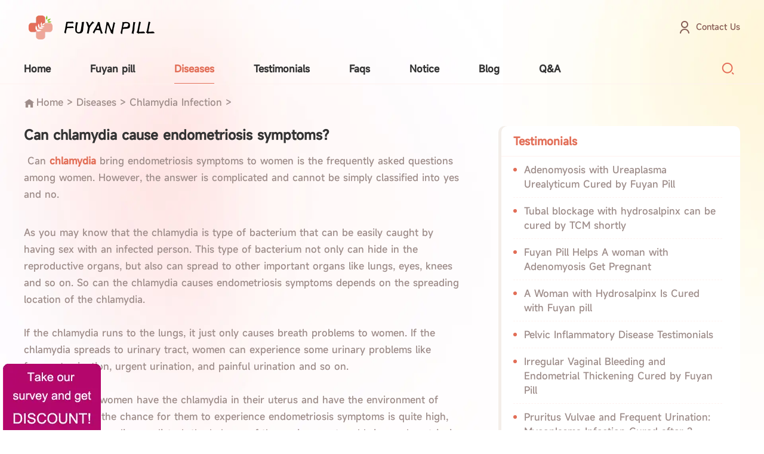

--- FILE ---
content_type: text/html
request_url: https://global.fuyanpills.com/DT/Chlamydia_Infection/2015/0130/681.html
body_size: 5955
content:
<!DOCTYPE html>
<html>
  <head>
    <meta charset="utf-8" />
    <meta name="viewport" content="width=device-width,minimum-scale=1.0,maximum-scale=1.0" />
    <!-- 预加载关键CSS -->
    <link rel="preload" href="/static/default/css/style.css" as="style" onload="this.onload=null;this.rel='stylesheet'">
    <noscript><link rel="stylesheet" href="/static/default/css/style.css"></noscript>
    <link rel="stylesheet" href="/static/default/css/animate.css" />
    <!-- 内联关键CSS防止布局偏移 -->
    <style>
      .desc { 
        font-size: 16px;
        color: #9e8d8a;
        line-height: 1.625;
        margin-top: 8px;
        min-height: 200px;
        contain: layout style;
        transform: translateZ(0);
        font-display: swap;
      }
      .desc p {
        margin: 0 0 8px 0;
        font-size: inherit;
        line-height: inherit;
        color: inherit;
        contain: layout;
      }
      .pagenav {
        min-height: 120px;
        contain: layout;
      }
      /* 优化LCP元素 */
      h1.title {
        font-display: swap;
        contain: layout;
      }
    </style>
    <title>Can chlamydia cause endometriosis symptoms? - Fuyan Pill</title>
    <meta content="cause of endometriosis, chlamydia" name="keywords" />
    <meta content="As you may know that the chlamydia is type of bacterium that can be easily caught by having sex with an infected person. This type of bacterium not only can hide in the reproductive organs, but also can spread to other important organs." name="description" />
  </head>
  <!-- 这是jquery库，也可以下载其他jq的版本js -->
  <script src="/static/assets/global/plugins/jquery.min.js" type="text/javascript"></script>
  <script src="/static/assets/js/cms.js" type="text/javascript"></script>

  <body>
    <!-- Google Tag Manager (noscript) -->
<noscript><iframe src="https://www.googletagmanager.com/ns.html?id=GTM-PBHDDCW"
	height="0" width="0" style="display:none;visibility:hidden"></iframe></noscript>
<!-- End Google Tag Manager (noscript) -->
<div class="head">
<!-- Google tag (gtag.js) -->
<script async src="https://www.googletagmanager.com/gtag/js?id=G-BY3TPJGYJ2"></script>
<script>
  window.dataLayer = window.dataLayer || [];
  function gtag(){dataLayer.push(arguments);}
  gtag('js', new Date());

  gtag('config', 'G-BY3TPJGYJ2');
</script>
	<div class="hd-t">
		<div class="auto wrap">
			<a href="https://global.fuyanpills.com/" class="hd-logo">
				<img src="/static/default/images/logo.webp" class="img" alt="" style="aspect-ratio: 7/2; width: 100%; height: auto;" width="245px" height="70px">
			</a>
			<div>
				<a href="/notice/2010/1119/10.html" class="hd-lx">Contact Us</a>
				<div class="hd-drop contact">
					<span class="mask"></span>
					<div class="box">
						<a href="mailto:wuhandrlee@hotmail.com" title="wuhandrlee@hotmail.com"><span class="wz">wuhandrlee@hotmail.com</span></a>
						<a aria-label="Chat on WhatsApp" href="https://wa.me/18171306318"><img alt="Chat on WhatsApp" src="/static/default/images/WhatsAppButtonWhiteSmall.webp" />
						</a>
					</div>
				</div>
			</div>
		</div>
	</div>
	<div class="hd-b">
		<div class="auto wrap">
			<div class="hd-nav">
				<ul>
					<li class="" >
						<a href="https://global.fuyanpills.com/">Home</a>
					</li>
										<li  class="">
						<a href="/Fuyan_pill" title="Fuyan pill">Fuyan pill</a>
											</li>
										<li  class="cur">
						<a href="/DT" title="Diseases">Diseases</a>
												<span class="arrow"></span>
						<div class="drop">
																					<a href="/DT/Tubal_Conditions" title="Tubal Conditions" class="lk">Tubal Conditions</a>
														<a href="/DT/Chlamydia_Infection" title="Chlamydia Infection" class="lk">Chlamydia Infection</a>
														<a href="/DT/Cervicitis" title="Cervicitis/BV" class="lk">Cervicitis/BV</a>
														<a href="/DT/Endometriosis" title="Endometriosis" class="lk">Endometriosis</a>
														<a href="/DT/Adenomyosis" title="Adenomyosis" class="lk">Adenomyosis</a>
														<a href="/DT/PID" title="Pelvic Inflammatory Disease" class="lk">Pelvic Inflammatory Disease</a>
													</div>
											</li>
										<li  class="">
						<a href="/Testimonials" title="Testimonials">Testimonials</a>
											</li>
										<li  class="">
						<a href="/Faqs" title="Faqs">Faqs</a>
											</li>
										<li  class="">
						<a href="/notice" title="Notice">Notice</a>
											</li>
										<li  class="">
						<a href="/BG" title="Blog">Blog</a>
												<span class="arrow"></span>
						<div class="drop">
														<a href="/News" class="lk">News</a>
																					<a href="/BG/Reviews" title="Reviews" class="lk">Reviews</a>
														<a href="/BG/Diagnose_Treatment_Guide" title="Diagnose & Treatment Guide" class="lk">Diagnose & Treatment Guide</a>
													</div>
											</li>
										<li class="" >
						<a href="/ask">Q&A</a>
					</li>
				</ul>
			</div>
			<div class="hd-search">
				<a href="###" class="icon searchBtn"></a>
				<div class="hd-drop">
					<span class="mask"></span>
					<div class="box">
						<form action="/index.php" class="form auto">
							<input type="hidden" name="s" value="article" />
            				<input type="hidden" name="c" value="search" />
							<input name="keyword" type="text" class="ipt ipt-txt" placeholder="please enter...">
							<input class="btn this submit" type="submit" value="Search">
						</form>
					</div>
				</div>
			</div>
		</div>
	</div>
	<span class="sj-menu"></span>
</div>    <div class="crumb auto"><a href="https://global.fuyanpills.com/">Home</a> > <a href="/DT">Diseases</a> > <a href="/DT/Chlamydia_Infection">Chlamydia Infection</a> > </div>
    <div class="main">
      <div class="auto">
        <div class="faqs-sec">
          <div class="faqs-l">
            <div class="faqs-det">
              <h1 class="title">Can chlamydia cause endometriosis symptoms?</h1>
              <div class="desc"><p>&nbsp;Can <strong><a href="/DT/Chlamydia_Infection/" target="_blank">chlamydia</a></strong> bring endometriosis symptoms to women is the frequently asked questions among women. However, the answer is complicated and cannot be simply classified into yes and no.&nbsp;</p>
<div>&nbsp;</div>
<div>As you may know that the chlamydia is type of bacterium that can be easily caught by having sex with an infected person. This type of bacterium not only can hide in the reproductive organs, but also can spread to other important organs like lungs, eyes, knees and so on. So can the chlamydia causes endometriosis symptoms depends on the spreading location of the chlamydia.</div>
<div>&nbsp;</div>
<div>If the chlamydia runs to the lungs, it just only causes breath problems to women. If the chlamydia spreads to urinary tract, women can experience some urinary problems like frequent urination, urgent urination, and painful urination and so on.&nbsp;</div>
<div>&nbsp;</div>
<div>However, when women have the chlamydia in their uterus and have the environment of uterus affected, the chance for them to experience endometriosis symptoms is quite high, because the chlamydia can disturb the balance of the environment and bring endometriosis to women. Therefore, the chlamydia can bring the <strong><a href="/DT/Endometriosis/2013/1113/541.html" target="_blank">endometriosis symptoms</a></strong> to women. Therefore, the endometriosis can be treated as a complication of chlamydia.&nbsp;</div>
<div>&nbsp;</div>
<div>Since the complications of the chlamydia is so dreadful. How to avoid these complications? Antibiotics and herbal medicine are excellent options. Antibiotics have strong ability of eliminating bacteria and toxic materials. However, because of the drug resistance, it is more suitable for acute chlamydia. As for the herbal medicine, it is more suitable for chronic type, because herbal medicine has no drug resistance and the effect won&rsquo;t be affected by long-term treating.&nbsp;</div>
<div>&nbsp;</div>
<div>Due to the features of antibiotics, it is improper to recommend you some antibiotics, because the best way is changing the antibiotic and the dosage based on the effect you&rsquo;ve got, as for the herbal medicine, <strong><a href="/Fuyan_pill/" target="_blank">Fuyan pill</a></strong> is a good choice. The cure rate of this herbal medicine on chlamydia is very high. What&rsquo;s more, chlamydia complications like endometriosis can also be eliminated by this herbal medicine.&nbsp;</div></div>
            </div>
            <div class="pagenav" >
                            <a href="/DT/Chlamydia_Infection/2014/0925/662.html" title="Differentiate mycoplasma hominis from ureaplasma urealyticum" class="lk prev" style="max-width: 50%; min-height: 120px;">
                <h6 class="title">Differentiate mycoplasma hominis from ureaplasma urealyticum</h6>
                <span class="wz">previous page</span>
              </a>
                            <a href="/DT/Chlamydia_Infection/2015/0518/718.html" title="What's the best prevention method for chlamydia?" class="lk next" style="max-width: 50%; min-height: 120px;">
                <h6 class="title">What's the best prevention method for chlamydia?</h6>
                <span class="wz">next page</span>
              </a>
                          </div>

            <div class="faq-xqu">
              <div class="pub-tt">
                <div class="bt">
                  <span class="icon"
                    style="background: url(/static/default/images/idx_02.webp) no-repeat center / cover; width: 40px; height: 40px;"></span>
                  You may also be interested in
                </div>
              </div>
              <ul class="list">
                                <li>
                  <a href="/DT/PID/2025/0918/1814.html" title="Daily Care Tips for Pelvic Inflammatory Disease Caused by Ureaplasma Urealyticum" class="title clamp">Daily Care Tips for Pelvic Inflammatory Disease Caused by Ureaplasma Urealyticum</a>
                </li>
                                <li>
                  <a href="/DT/Endometriosis/2024/1207/1789.html" title="Can Miscarriage Cause Endometriosis?" class="title clamp">Can Miscarriage Cause Endometriosis?</a>
                </li>
                                <li>
                  <a href="/DT/Endometriosis/2024/1203/1787.html" title="Why Does Endometriosis Cause Hip Pain?" class="title clamp">Why Does Endometriosis Cause Hip Pain?</a>
                </li>
                                <li>
                  <a href="/DT/Endometriosis/2013/0131/401.html" title="More And More Women Are Suffering Endometriosis" class="title clamp">More And More Women Are Suffering Endometriosis</a>
                </li>
                                <li>
                  <a href="/DT/Adenomyosis/2024/0705/1752.html" title="Does Adenomyosis Cause Frequent and Urgent Urination?" class="title clamp">Does Adenomyosis Cause Frequent and Urgent Urination?</a>
                </li>
                              </ul>
            </div>
            <div id="dr_module_comment_681"></div><script type="text/javascript"> function dr_ajax_module_comment_681(type, page) { var index = layer.load(2, { time: 10000 });$.ajax({type: "GET", url: "/index.php?s=article&c=comment&m=index&id=681&&type="+type+"&page="+page+"&"+Math.random(), dataType:"jsonp", success: function (data) { layer.close(index); if (data.code) { $("#dr_module_comment_681").html(data.msg); } else { dr_tips(0, data.msg); } }, error: function(HttpRequest, ajaxOptions, thrownError) { layer.closeAll(); var msg = HttpRequest.responseText;  alert("评论调用函数返回错误："+msg);  } }); } dr_ajax_module_comment_681(0, 1); </script>          </div>
          <div class="faqs-r">
            <div class="faq-side">
              <div class="smxw">
                <h6 class="smtit">Testimonials</h6>
                <ul class="list">
                                    <li><a href="/Testimonials/2010/1202/24.html" title="Adenomyosis with Ureaplasma Urealyticum Cured by Fuyan Pill" class="title clamp">Adenomyosis with Ureaplasma Urealyticum Cured by Fuyan Pill</a></li>
                                    <li><a href="/Testimonials/FTB/2014/0607/595.html" title="Tubal blockage with hydrosalpinx can be cured by TCM shortly" class="title clamp">Tubal blockage with hydrosalpinx can be cured by TCM shortly</a></li>
                                    <li><a href="/Testimonials/Adenomyosis/2022/0614/1485.html" title="Fuyan Pill Helps A woman with Adenomyosis Get Pregnant" class="title clamp">Fuyan Pill Helps A woman with Adenomyosis Get Pregnant</a></li>
                                    <li><a href="/Testimonials/2016/1224/874.html" title="A Woman with Hydrosalpinx Is Cured with Fuyan pill" class="title clamp">A Woman with Hydrosalpinx Is Cured with Fuyan pill</a></li>
                                    <li><a href="/Testimonials/2010/1202/27.html" title="Pelvic Inflammatory Disease Testimonials" class="title clamp">Pelvic Inflammatory Disease Testimonials</a></li>
                                    <li><a href="/Testimonials/EndometrialHyperplasia/2019/0513/1007.html" title="Irregular Vaginal Bleeding and Endometrial Thickening Cured by Fuyan Pill" class="title clamp">Irregular Vaginal Bleeding and Endometrial Thickening Cured by Fuyan Pill</a></li>
                                    <li><a href="/Testimonials/Mycoplasma/2019/0511/1005.html" title="Pruritus Vulvae and Frequent Urination: Mycoplasma Infection Cured after 2 Courses" class="title clamp">Pruritus Vulvae and Frequent Urination: Mycoplasma Infection Cured after 2 Courses</a></li>
                                  </ul>
              </div>
              <a href="/Fuyan_pill" class="adpic">
                <img src="/static/default/images/faq_09.webp" width="333px" height="174px" style="aspect-ratio: 111/58; width: 400px; height: 209px;" class="img img_full" alt="" />
              </a>
            </div>
          </div>
        </div>

        <div class="di-sec">
          <div class="detail" style="background: url(/static/default/images/blog_07.webp) no-repeat center; background-size: cover">
            <div class="info">
              <h5 class="title">Free Medical Advices & Ordering Consulant</h5>
              <p class="fz"><a href="mailto:wuhandrli@gmail.com">wuhandrli@gmail.com</a></p>
              <p class="fz"><a href="mailto:wuhandrlee@hotmail.com">wuhandrlee@hotmail.com</a></p>
                            <a href="/notice/2010/1119/10.html" title="Contact Us" class="btn this button">IMMEDIATELY CONSULT</a>
                          </div>
          </div>
        </div>
      </div>
    </div>
    <!--Start of Tawk.to Script-->
<script type="text/javascript">
var Tawk_API=Tawk_API||{}, Tawk_LoadStart=new Date();
(function(){
var s1=document.createElement("script"),s0=document.getElementsByTagName("script")[0];
s1.async=true;
s1.src='https://embed.tawk.to/654462d4f2439e1631eb3307/1he9i44kc';
s1.charset='UTF-8';
s1.setAttribute('crossorigin','*');
s0.parentNode.insertBefore(s1,s0);
})();
</script>
<!--End of Tawk.to Script-->
<!--<div class="resolve"><a href=" https://global.fuyanpills.com/notice/2012/0301/162.html"><img src="/static/default/images/take.png"></a></div>-->
<div class="survey"><a href="https://www.diureticspill.com/limesurvey/index.php?r=survey/index&amp;sid=732335&amp;lang=en" target="_blank">
	<!-- <img src="/static/default/images/survey.webp"> -->
	<div style="background: url(/static/default/images/survey.webp) no-repeat center/cover; width: 164px;height: 117px;  aspect-ratio: 164/117;"></div>
</a></div>
<div class="foot">
	<div class="auto">
		<div class="ft-t">
			<div class="info">
				<img src="/static/default/images/ft_01.webp" class="smlogo" alt="" width="245px" height="65px" style="aspect-ratio: 245/65;" />
				<p class="email"><a href="mailto:wuhandrli@gmail.com">wuhandrli@gmail.com</a></p>
				<p class="fz">What can I do for you?</p>
				<form action="/index.php?s=wenda" class="search">
					<input type="hidden" name="s" value="wenda">
					<input type="hidden" name="c" value="post">
					<input type="hidden" name="catid" value="1">
					<input type="text" name="title" class="ipt ipt-txt" placeholder="Input problem">
					<input class="btn this submit" type="submit" value="SURE">
				</form>
			</div>
			<div class="menus">
				<div class="col">
					<h6 class="tit">Fuyan pill</h6>
					<div class="lks">
												<a href="/notice/2011/1123/87.html" class="lk">Who We Are</a>
																		<a href="/notice/2012/0301/162.html" class="lk">Order Fuyan Pill Online</a>
																		<a href="/notice/2010/1119/12.html" class="lk">How to purchase Fuyan Pill</a>
											</div>
				</div>
				<div class="col">
					<h6 class="tit">Diseases</h6>
					<div class="lks">
						 
						<a href="/DT/Tubal_Conditions" class="lk">Tubal Conditions</a>
						 
						<a href="/DT/Chlamydia_Infection" class="lk">Chlamydia Infection</a>
						 
						<a href="/DT/Cervicitis" class="lk">Cervicitis/BV</a>
						 
						<a href="/DT/Endometriosis" class="lk">Endometriosis</a>
						 
						<a href="/DT/Adenomyosis" class="lk">Adenomyosis</a>
						 
						<a href="/DT/PID" class="lk">Pelvic Inflammatory Disease</a>
											</div>
				</div>
				<div class="col">
					<h6 class="tit">Testimonials</h6>
					<div class="lks">
						 
						<a href="/Testimonials/PID" class="lk">Pelvic Inflammatory Disease</a>
						 
						<a href="/Testimonials/FTB" class="lk">Fallopian Tubes Blockage</a>
						 
						<a href="/Testimonials/hydrosalpinx" class="lk">Hydrosalpinx</a>
						 
						<a href="/Testimonials/infertility" class="lk">Infertility</a>
						 
						<a href="/Testimonials/endometriosis" class="lk">Endometriosis</a>
						 
						<a href="/Testimonials/Adenomyosis" class="lk">Adenomyosis</a>
						 
						<a href="/Testimonials/Cervicitis" class="lk">Cervicitis</a>
						 
						<a href="/Testimonials/CE" class="lk">Cervical Erosion</a>
						 
						<a href="/Testimonials/Bacterial Vaginosis" class="lk">Bacterial Vaginosis</a>
						 
						<a href="/Testimonials/YeastInfection" class="lk">Yeast Infection</a>
						 
						<a href="/Testimonials/Chlamydia" class="lk">Chlamydia</a>
						 
						<a href="/Testimonials/Ureaplasma" class="lk">Ureaplasma</a>
						 
						<a href="/Testimonials/Mycoplasma" class="lk">Mycoplasma</a>
						 
						<a href="/Testimonials/UterineFibroids" class="lk">Uterine Fibroids</a>
						 
						<a href="/Testimonials/EndometrialHyperplasia" class="lk">Endometrial Hyperplasia</a>
											</div>
				</div>
				<div class="col">
					<h6 class="tit">About us</h6>
					<div class="lks">
						<a href="/Faqs" class="lk">FAQs</a>
						<a href="/BG" class="lk">Blog</a>
						<a href="/ask" class="lk">Q&A</a>
					</div>
				</div>
			</div>
		</div>
		<div class="ft-b">
			<p>(Add):Shop 1-3, Nan Hu Xin Cheng, Wenchang Road, Hongshan District, Wuhan, Hubei Province, </p>
			<p>ChinaCopyright@2010-2017 Copyright @ Drleetcmclinic.com All Rights Reserved</p>
			<p>Special Note .reproduced or guoted articles related to copyright issues come forward and contact us</p>
		</div>
	</div>
</div>    <script src="/static/default/js/wow.js"></script>
    <script src="/static/default/js/common.js"></script>
    
  </body>
  
    <!-- 系统关键js(放在head标签内，用到了系统函数时必须引用) -->
    <script type="text/javascript">var is_mobile_cms = '';</script>
    <script src="/api/language/zh-cn/lang.js" type="text/javascript"></script>
    
    <!-- 系统关键js结束 -->
    <!-- Google Tag Manager -->
    <script>(function (w, d, s, l, i) {
        w[l] = w[l] || []; w[l].push({
          'gtm.start':
            new Date().getTime(), event: 'gtm.js'
        }); var f = d.getElementsByTagName(s)[0],
          j = d.createElement(s), dl = l != 'dataLayer' ? '&l=' + l : ''; j.async = true; j.src =
            'https://www.googletagmanager.com/gtm.js?id=' + i + dl; f.parentNode.insertBefore(j, f);
      })(window, document, 'script', 'dataLayer', 'GTM-PBHDDCW');</script>
    <!-- End Google Tag Manager -->
</html>


--- FILE ---
content_type: application/javascript
request_url: https://global.fuyanpills.com/static/assets/js/cms.js
body_size: 15701
content:
"undefined" == typeof jQuery && console.log("没有引用jquery库");
var cms_post_addfunc = new Array();
function dr_lang(e) {
  return "undefined" != typeof lang && void 0 !== lang[e] && lang[e] ? lang[e] : e;
}
function dr_strtotime(e) {
  -1 == e.indexOf(" ") && (e += " 00:00:00");
  var a = e.replace(/:/g, "-"),
    t = (a = a.replace(/ /g, "-")).split("-"),
    r = new Date(Date.UTC(t[0], t[1] - 1, t[2], t[3] - 8, t[4], t[5]));
  return parseInt(r.getTime() / 1e3);
}
function dr_get_web_dir() {
  return "undefined" != typeof web_dir && web_dir ? web_dir : "/";
}
function dr_isEllipsis(e) {
  var a,
    t,
    r = e.cloneNode();
  return (r.style.width = e.offsetWidth + "px"), (r.style.height = e.offsetHeight + "px"), (r.style.overflow = "auto"), (r.style.position = "absolute"), (r.style.zIndex = -1), (r.style.opacity = 0), (r.style.whiteSpace = "nowrap"), (r.innerHTML = e.innerHTML), (a = e.parentNode).appendChild(r), (t = r.scrollWidth > r.offsetWidth), a.removeChild(r), t;
}
function dr_is_mobile() {
  var e = navigator.userAgent,
    a = /(?:Windows Phone)/.test(e),
    t = /(?:SymbianOS)/.test(e) || a,
    r = /(?:Android)/.test(e),
    i = /(?:Firefox)/.test(e),
    o = (/(?:Chrome|CriOS)/.test(e), /(?:iPad|PlayBook)/.test(e) || (r && !/(?:Mobile)/.test(e)) || (i && /(?:Tablet)/.test(e)));
  return !(!(/(?:iPhone)/.test(e) && !o) && !r && !t);
}
function dr_ftable_mydelete(e) {
  var a = $(e);
  a.parent().find(".form-control-file").val("0"), a.parent().find(".form-control-link").val("0"), a.parent().find(".form-control-preview").val(""), a.parent().find(".ftable-show").hide(), a.parent().find(".ftable-delete").hide();
}
function dr_ftable_myfileinput(e, a) {
  var t = $(e);
  layer.open({
    type: 2,
    title: '<i class="fa fa-folder-open"></i>',
    fix: !0,
    scrollbar: !1,
    shadeClose: !0,
    shade: 0,
    area: ["50%", "50%"],
    btn: [dr_lang("确定")],
    yes: function (e, r) {
      var i = layer.getChildFrame("body", e),
        o = layer.load(2, { time: 1e7 });
      return (
        $.ajax({
          type: "POST",
          dataType: "json",
          url: a,
          data: $(i).find("#myform").serialize(),
          success: function (a) {
            if ((layer.close(o), a.token)) {
              var r = a.token;
              $(i)
                .find("#myform input[name='" + r.name + "']")
                .val(r.value);
            }
            if (1 == a.code) {
              layer.close(e);
              var n = a.data.result[0];
              t.parent().find(".form-control2").val(n.id), t.parent().find(".form-control-link").val(n.url), t.parent().find(".form-control-preview").val(n.url), t.parent().find(".ftable-show").show(), t.parent().find(".ftable-delete").show(), dr_tips(1, a.msg);
            } else dr_tips(0, a.msg);
            return !1;
          },
        }),
        !1
      );
    },
    success: function (e, a) {
      dr_iframe_error(layer, a, 1);
    },
    content: a + "&is_iframe=1",
  });
}
function dr_ftable_myshow(e) {
  var a = $(e),
    t = a.parent().find(".form-control-link").val(),
    r = a.parent().find(".form-control-preview").val(),
    i = "400px";
  1 == is_mobile_cms && (i = "80%");
  var o = "";
  "undefined" != typeof is_cms_dev && is_cms_dev && (o = '<p style="text-align: center"><a href="' + r + '" target="_blank">' + r + "</a></p>"), top.layer.alert(o + '<p style="text-align: center"><a href="' + t + '" target="_blank"><img style="max-width:100%" src="' + r + "?" + Date.parse(new Date()) + '"></a></p>', { shade: 0, shadeClose: !0, title: "", area: [i, i], btn: [] });
}
function dr_ftable_textareainput(e) {
  var a = $("#" + e).val(),
    t = "50%",
    r = "50%";
  1 == is_mobile_cms && (t = r = "90%"),
    layer.open({
      type: 1,
      title: '<i class="fa fa-edit"></i>',
      fix: !0,
      scrollbar: !1,
      shadeClose: !0,
      shade: 0,
      area: [t, r],
      btn: [dr_lang("确定")],
      yes: function (a, t) {
        $("#" + e).val($("#form-" + e).val()), layer.close(a);
      },
      content: '<div style="padding:10px;height:100%;"><textarea style="height:100%;" id="form-' + e + '" class="form-control">' + a + "</textarea></div>",
    });
}
function dr_preview_video(e) {
  var a = "450px",
    t = 'width="350" height="280"';
  if (1 == is_mobile_cms) {
    a = "90%";
    t = 'width="90%" height="200"';
  }
  var r = "";
  "undefined" != typeof is_cms_dev && is_cms_dev && (r = '<p style="text-align: center"><a href="' + e + '" target="_blank">' + e + "</a></p>"), layer.alert(r + '<p style="text-align: center"> <video class="video-js vjs-default-skin" controls="" preload="auto" ' + t + '><source src="' + e + '" type="video/mp4"/></video>\n</p>', { shade: 0, shadeClose: !0, title: "", area: [a, a], btn: [] });
}
function dr_preview_image(e) {
  var a = "400px";
  1 == is_mobile_cms && (a = "80%");
  var t = "";
  "undefined" != typeof is_cms_dev && is_cms_dev && (t = '<p style="text-align: center"><a href="' + e + '" target="_blank">' + e + "</a></p>"), top.layer.alert(t + '<p style="text-align: center"><a href="' + e + '" target="_blank"><img style="max-width:100%" src="' + e + "?" + Date.parse(new Date()) + '"></a></p>', { shade: 0, shadeClose: !0, title: "", area: [a, a], btn: [] });
}
function dr_preview_url(e) {
  var a = "400px";
  1 == is_mobile_cms && (a = "90%"), layer.alert('<div style="text-align: center;"><a href="' + e + '" target="_blank">' + e + "</a></div>", { shade: 0, title: "", area: [a, a], btn: [] });
}
function dr_layer_tips(e, a) {
  layer.msg(e);
}
function dr_show_info(e, a) {
  a || (a = 50), 1 == is_mobile_cms ? (a = height = "90") : (height = "50"), layer.open({ type: 1, shade: 0, fix: !0, shadeClose: !0, title: dr_lang("查看"), area: [a + "%", height + "%"], content: '<div style="padding:20px;overflow-y:scroll">' + e + "</div>" });
}
function dr_tips(e, a, t) {
  t && "undefined" != t ? (t *= 1e3) : (t = 3e3);
  var r = 0;
  if ((t < 0 ? (r = 1) : 0 == e && a.length > 15 && (r = 1), r)) 0 == e ? layer.alert(a, { shade: 0, title: "", icon: 2 ,btn:['confrim']}) : layer.alert(a, { shade: 0, title: "", icon: 1,btn:['confrim'] });
  else {
    var i = '<i class="fa fa-info-circle"></i>';
    e >= 1 ? (i = '<i class="fa fa-check-circle"></i>') : 0 == e && (i = '<i class="fa fa-times-circle"></i>'), layer.msg(i + "&nbsp;&nbsp;" + a, { time: t });
  }
}
function dr_cmf_tips(e, a, t) {
  dr_tips(e, a, t);
}
function dr_iframe(type, url, width, height, rt) {
  var title = "";
  (title = "add" == type ? '<i class="fa fa-plus"></i> ' + dr_lang("添加") : "edit" == type ? '<i class="fa fa-edit"></i> ' + dr_lang("修改") : "send" == type ? '<i class="fa fa-send"></i> ' + dr_lang("推送") : "save" == type ? '<i class="fa fa-save"></i> ' + dr_lang("保存") : type),
    width || (width = "500px"),
    height || (height = "70%"),
    1 == is_mobile_cms && ((width = "95%"), (height = "90%")),
    layer.open({
      type: 2,
      title: title,
      fix: !0,
      scrollbar: !1,
      maxmin: !0,
      resize: !0,
      shadeClose: !0,
      shade: 0,
      area: [width, height],
      btn: [dr_lang("确定"), dr_lang("取消")],
      yes: function (index, layero) {
        var body = layer.getChildFrame("body", index);
        $(body).find(".form-group").removeClass("has-error");
        var loading = layer.load(2, { shade: [0.3, "#fff"], time: 1e8 });
        return (
          $.ajax({
            type: "POST",
            dataType: "json",
            url: url,
            data: $(body).find("#myform").serialize(),
            success: function (json) {
              if ((layer.close(loading), json.token)) {
                var token = json.token;
                $(body)
                  .find("#myform input[name='" + token.name + "']")
                  .val(token.value);
              }
              if (json.code) {
                if ((layer.close(index), json.data.jscode)) return void eval(json.data.jscode);
                json.data.tourl ? setTimeout("window.location.href = '" + json.data.tourl + "'", 2e3) : "nogo" == rt || setTimeout("window.location.reload(true)", 2e3), json.data.htmlfile && $.ajax({ type: "GET", url: json.data.htmlfile, dataType: "jsonp", success: function (e) {}, error: function () {} }), json.data.htmllist && $.ajax({ type: "GET", url: json.data.htmllist, dataType: "jsonp", success: function (e) {}, error: function () {} }), dr_cmf_tips(1, json.msg);
              } else
                $(body)
                  .find("#dr_row_" + json.data.field)
                  .addClass("has-error"),
                  dr_cmf_tips(0, json.msg, json.data.time);
              return !1;
            },
            error: function (e, a, t) {
              dr_ajax_alert_error(e, this, t);
            },
          }),
          !1
        );
      },
      success: function (e, a) {
        dr_iframe_error(layer, a, 0);
      },
      content: url + "&is_iframe=1",
    });
}
function dr_iframe_show(e, a, t, r, i) {
  var o = "";
  (o = "show" == e ? '<i class="fa fa-search"></i> ' + dr_lang("查看") : "edit" == e ? '<i class="fa fa-edit"></i> ' + dr_lang("修改") : "code" == e ? '<i class="fa fa-code"></i> ' + dr_lang("代码") : "cart" == e ? '<i class="fa fa-shopping-cart"></i> ' + dr_lang("交易记录") : e),
    t || (t = "60%"),
    r || (r = "70%"),
    1 == is_mobile_cms && ((t = "95%"), (r = "90%")),
    layer.open({
      type: 2,
      title: o,
      fix: !0,
      maxmin: !0,
      scrollbar: !1,
      shadeClose: !0,
      shade: 0,
      area: [t, r],
      success: function (e, a) {
        dr_iframe_error(layer, a, 0);
      },
      end: function () {
        "load" == i && window.location.reload(!0);
      },
      content: a + "&is_iframe=1",
    });
}
function dr_insert_emoji(e) {
  1 == is_mobile_cms ? ((width = "95%"), (height = "90%")) : (width = height = "70%"), layer.open({ type: 2, title: '<i class="fa fa-smile-o"></i> Emoji', fix: !0, scrollbar: !1, shadeClose: !0, shade: 0, area: [width, height], content: dr_get_web_dir() + "index.php?s=api&c=emoji&name=" + e });
}
function dr_ajax_confirm_url(url, msg, tourl) {
  layer.confirm(msg, { icon: 3, shade: 0, title: dr_lang("提示"), btn: [dr_lang("确定"), dr_lang("取消")] }, function (index) {
    layer.close(index);
    var loading = layer.load(2, { shade: [0.3, "#fff"], time: 1e8 });
    $.ajax({
      type: "GET",
      dataType: "json",
      url: url,
      success: function (json) {
        if ((layer.close(loading), json.code)) {
          if (json.data.jscode) return void eval(json.data.jscode);
          json.data.url ? setTimeout("window.location.href = '" + json.data.url + "'", 2e3) : tourl && setTimeout("window.location.href = '" + tourl + "'", 2e3);
        }
        dr_cmf_tips(json.code, json.msg);
      },
      error: function (e, a, t) {
        dr_ajax_alert_error(e, this, t);
      },
    });
  });
}
function dr_ajax_url(e) {
  var a = layer.load(2, { shade: [0.3, "#fff"], time: 1e8 });
  $.ajax({
    type: "GET",
    url: e,
    dataType: "json",
    success: function (e) {
      layer.close(a), 0 == e.code && ($(".fc-code img").click(), e.data.field && ($("#dr_row_" + e.data.field).addClass("has-error"), $("#dr_" + e.data.field).focus())), dr_cmf_tips(e.code, e.msg, e.data.time), e.data.url && setTimeout("window.location.href = '" + e.data.url + "'", 2e3);
    },
    error: function (e, a, t) {
      dr_ajax_alert_error(e, this, t);
    },
  });
}
function dr_ajaxp_url(e) {
  var a = layer.load(2, { shade: [0.3, "#fff"], time: 1e8 });
  $.ajax({
    type: "GET",
    url: e,
    dataType: "jsonp",
    success: function (e) {
      layer.close(a), dr_cmf_tips(e.code, e.msg, e.data.time), e.data.url && setTimeout("window.location.href = '" + e.data.url + "'", 2e3);
    },
    error: function (e, a, t) {
      dr_ajax_alert_error(e, this, t);
    },
  });
}
function dr_ajax_save(e, a, t) {
  var r = layer.load(2, { shade: [0.3, "#fff"], time: 5e3 });
  $.ajax({
    type: "GET",
    url: a + "&name=" + t + "&value=" + e,
    dataType: "json",
    success: function (e) {
      layer.close(r), dr_tips(e.code, e.msg, e.data.time);
    },
    error: function (e, a, t) {
      dr_ajax_admin_alert_error(e, a, t);
    },
  });
}
function dr_ajax_option(url, msg, remove) {
  layer.confirm(msg, { icon: 3, shade: 0, title: dr_lang("提示"), btn: [dr_lang("确定"), dr_lang("取消")] }, function (index) {
    layer.close(index);
    var loading = layer.load(2, { shade: [0.3, "#fff"], time: 1e8 });
    $.ajax({
      type: "POST",
      dataType: "json",
      url: url,
      data: $("#myform").serialize(),
      success: function (json) {
        if ((layer.close(loading), json.token)) {
          var token = json.token;
          $("#myform input[name='" + token.name + "']").val(token.value);
        }
        if (json.code) {
          if (remove) {
            var ids = json.data.ids;
            if (void 0 !== ids) {
              console.log(ids);
              for (var i = 0; i < ids.length; i++) $("#dr_row_" + ids[i]).remove();
            }
          }
          if ((json.data.htmlfile && $.ajax({ type: "GET", url: json.data.htmlfile, dataType: "jsonp", success: function (e) {}, error: function () {} }), json.data.jscode)) return void eval(json.data.jscode);
          json.data.url ? setTimeout("window.location.href = '" + json.data.url + "'", 2e3) : setTimeout("window.location.reload(true)", 3e3);
        }
        dr_cmf_tips(json.code, json.msg, json.data.time);
      },
      error: function (e, a, t) {
        dr_ajax_alert_error(e, this, t);
      },
    });
  });
}
function dr_ajax_option_url(e, a, t) {
  layer.confirm(a, { icon: 3, shade: 0, title: dr_lang("提示"), btn: [dr_lang("确定"), dr_lang("取消")] }, function (a) {
    layer.close(a);
    var r = layer.load(2, { shade: [0.3, "#fff"], time: 1e8 });
    $.ajax({
      type: "POST",
      dataType: "json",
      url: e,
      data: $("#myform").serialize(),
      success: function (e) {
        if ((layer.close(r), e.token)) {
          var a = e.token;
          $("#myform input[name='" + a.name + "']").val(a.value);
        }
        e.code && (e.data.url ? setTimeout("window.location.href = '" + e.data.url + "'", 2e3) : setTimeout("window.location.href = '" + t + "'", 2e3)), dr_cmf_tips(e.code, e.msg, e.data.time);
      },
      error: function (e, a, t) {
        dr_ajax_alert_error(e, this, t);
      },
    });
  });
}
function dr_ajax_submit(e, a, t, r) {
  var i = $("[id=" + a + "]").length;
  if (0 != i)
    if (i > 1) dr_cmf_tips(0, dr_lang("表单id属性已重复定义") + " (" + a + ")");
    else {
      var o = $("#" + a).find("[name=is_tips]");
      "required" == o.val() && o.val(""),
        1 ==
          $("#" + a)
            .find("[name=is_admin]")
            .val() &&
          $("#" + a)
            .find(".dr_required")
            .each(function () {
              $(this).val() || o.val("required");
            });
      var n = o.val();
      n
        ? ("required" == n && (n = dr_lang("有必填字段未填写，确认提交吗？")),
          layer.confirm(n, { icon: 3, shade: 0, title: dr_lang("提示"), btn: [dr_lang("确定"), dr_lang("取消")] }, function (i) {
            dr_post_submit(e, a, t, r);
          }))
        : dr_post_submit(e, a, t, r);
    }
  else dr_cmf_tips(0, dr_lang("表单id属性不存在") + " (" + a + ")");
}
function dr_post_addfunc(e) {
  cms_post_addfunc.push(e);
}
function dr_post_submit(e, a, t, r) {
  var i = e.split("/");
  if (("http:" != i[0] && "https:" != i[0]) || document.location.protocol == i[0]) {
    (e = e.replace(/&page=\d+&page/g, "&page")), $("#" + a + " .form-group").removeClass("has-error");
    for (var o = 0; o < cms_post_addfunc.length; o++) {
      var n = (0, cms_post_addfunc[o])();
      if (n) return void dr_cmf_tips(0, n);
    }
    var d = layer.load(2, { shade: [0.3, "#fff"], time: 1e8 });
    $.ajax({
      type: "POST",
      dataType: "json",
      url: e,
      data: $("#" + a).serialize(),
      success: function (i) {
        if ((layer.close(d), i.token)) {
          var o = i.token;
          $("#" + a + " input[name='" + o.name + "']").val(o.value);
        }
        if (i.code) {
          if ((dr_cmf_tips(1, i.msg, i.data.time), i.data.htmlfile && $.ajax({ type: "GET", url: i.data.htmlfile, dataType: "jsonp", success: function (e) {}, error: function () {} }), i.data.htmllist && $.ajax({ type: "GET", url: i.data.htmllist, dataType: "jsonp", success: function (e) {}, error: function () {} }), t)) {
            var n = e;
            "" != r && null != r && "undefined" != r ? (n = r) : i.data.url && (n = i.data.url), setTimeout("window.location.href = '" + n + "'", t);
          }
        } else
          i.data.button
            ? layer.alert(i.msg, { shade: 0, shade: 0, title: "", btn: [i.data.button.name], icon: 2 }, function () {
                window.open(i.data.button.url, "_blank").location;
              })
            : dr_cmf_tips(0, i.msg, i.data.time),
            $(".fc-code img").click(),
            i.data.field && ($("#dr_row_" + i.data.field).addClass("has-error"), $("#dr_" + i.data.field).focus());
      },
      error: function (e, a, t) {
        dr_ajax_alert_error(e, this, t);
      },
    });
  } else alert("当前提交的URL是" + i[0] + "模式，请使用" + document.location.protocol + "模式访问再提交");
}
function dr_loginout(e) {
  $.ajax({
    type: "GET",
    dataType: "json",
    url: dr_get_web_dir() + "index.php?s=api&c=api&m=loginout",
    success: function (a) {
      for (var t = a.data.sso, r = 0; r < t.length; r++) {
        fetchJsonp(t[r], { jsonpCallback: "callback", timeout: 3e3 })
          .then(function (e) {
            return e.json();
          })
          .then(function (e) {})
          .catch(function (e) {});
      }
      dr_cmf_tips(1, a.msg, a.data.time), e && "退出成功" != e ? setTimeout("window.location.href = '" + e + "'", 2e3) : setTimeout('window.location.href="' + a.data.url + '"', 2e3);
    },
    error: function (e, a, t) {
      dr_ajax_alert_error(e, this, t);
    },
  });
}
function dr_ajax_member(e, a, t) {
  var r = $("[id=" + a + "]").length;
  if (0 != r)
    if (r > 1) dr_cmf_tips(0, dr_lang("表单id属性已重复定义") + " (" + a + ")");
    else {
      var i = layer.load(2, { shade: [0.3, "#fff"], time: 1e8 });
      $("#" + a + " .form-group").removeClass("has-error"),
        $.ajax({
          type: "POST",
          dataType: "json",
          url: e,
          data: $("#" + a).serialize(),
          success: function (e) {
            if ((layer.close(i), e.token)) {
              var r = e.token;
              $("#" + a + " input[name='" + r.name + "']").val(r.value);
            }
            if (e.code) {
              for (var o = e.data.sso, n = 0; n < o.length; n++) {
                fetchJsonp(o[n], { jsonpCallback: "callback", timeout: 3e3 })
                  .then(function (e) {
                    return e.json();
                  })
                  .then(function (e) {})
                  .catch(function (e) {});
              }
              void 0 !== t && t && t.length > 2 ? (dr_cmf_tips(1, e.msg, e.data.time), setTimeout('window.location.href="' + t + '"', 3e3)) : e.data.url && (o.length > 2 ? (dr_cmf_tips(1, e.msg, e.data.time), setTimeout('window.location.href="' + e.data.url + '"', 3e3)) : (window.location.href = e.data.url));
            } else dr_cmf_tips(0, e.msg, e.data.time), $(".fc-code img").click(), e.data.field && ($("#dr_row_" + e.data.field).addClass("has-error"), $("#dr_" + e.data.field).focus());
          },
          error: function (e, a, t) {
            dr_ajax_alert_error(e, this, t);
          },
        });
    }
  else dr_cmf_tips(0, dr_lang("表单id属性不存在") + " (" + a + ")");
}
function d_topinyin(e, a, t) {
  var r = $("#dr_" + a).val();
  if ($("#dr_" + e).val()) return !1;
  $.get("/index.php?s=api&c=api&m=pinyin&name=" + r + "&rand=" + Math.random(), function (a) {
    $("#dr_" + e).val(a), t && $("#dr_letter").val(a.substr(0, 1));
  });
}
function dr_file_remove(e) {
  $(e).parents(".files_row").remove();
}
function dr_file_delete(e, a) {
  $.get(
    "/index.php?s=api&c=file&m=file_delete&id=" + a + "&rand=" + Math.random(),
    function (a) {
      top.dr_cmf_tips(a.code, a.msg), a.code && $(e).parents(".files_row").remove();
    },
    "json"
  );
}
function dr_file_edit(e) {
  $(e).parents(".files_row").find(".files_row_name").focus();
}
function dr_show_ip(e) {
  $.get(
    dr_get_web_dir() + "index.php?is_ajax=1&s=api&c=api&m=ip_address&value=" + $("#dr_" + e).val(),
    function (e) {
      layer.alert(e, { shade: 0, title: "", icon: 1 });
    },
    "text"
  );
}
function dr_diy_func(e) {
  dr_cmf_tips(1, "这是一个自定义函数");
}
function dr_module_favorite(e, a) {
  $.get(
    dr_get_web_dir() + "index.php?is_ajax=1&s=api&app=" + e + "&c=module&m=favorite&id=" + a,
    function (e) {
      dr_cmf_tips(e.code, e.msg), e.code && $("#module_favorite_" + a).html(e.data);
    },
    "json"
  );
}
function dr_module_digg(e, a, t) {
  $.get(
    dr_get_web_dir() + "index.php?is_ajax=1&s=api&app=" + e + "&c=module&m=digg&id=" + a + "&value=" + t,
    function (e) {
      dr_cmf_tips(e.code, e.msg), e.code && $("#module_digg_" + a + "_" + t).html(e.data);
    },
    "json"
  );
}
function dr_select_paytype(e) {
  $("#dr_payselect").val(e);
}
function dr_show_protocol() {
  layer.open({ type: 2, title: dr_lang("用户注册协议"), shadeClose: !0, area: ["70%", "70%"], content: dr_get_web_dir() + "index.php?s=member&c=api&m=protocol" });
}
function d_tips(e, a, t) {
  var r = $("#dr_" + e + "_tips");
  r.html() || r.html(""), a ? t && dr_cmf_tips(1, t) : ($("#dr_" + e).focus(), t && dr_cmf_tips(0, t));
}
function check_title(e) {
  var a = $("#dr_id").val(),
    t = $("#dr_title").val(),
    r = $("#dr_module").val();
  $.get(dr_get_web_dir() + "index.php?s=api&c=api&m=checktitle&title=" + t + "&module=" + r + "&id=" + a + "&is_ajax=1", function (e) {
    e && dr_cmf_tips(0, e);
  });
}
function get_keywords(e) {
  var a = $("#dr_title").val(),
    t = $("#dr_module").val();
  if ($("#dr_" + e).val()) return !1;
  $.get(dr_get_web_dir() + "index.php?s=api&c=api&m=getkeywords&title=" + a + "&module=" + t + "&is_ajax=1", function (a) {
    $("#dr_" + e).val(a), $("#dr_" + e).tagsinput("add", a);
  });
}
function d_required(e) {
  return "" == $("#dr_" + e).val() ? (d_tips(e, !1), !0) : (d_tips(e, !0), !1);
}
function d_isemail(e) {
  var a = $("#dr_" + e).val();
  return /^[-_A-Za-z0-9]+@([_A-Za-z0-9]+\.)+[A-Za-z0-9]{2,3}$/.test(a) ? (d_tips(e, !0), !1) : (d_tips(e, !1), !0);
}
function d_isurl(e) {
  var a = $("#dr_" + e).val();
  return 1 == new RegExp(/http(s)?:\/\/([\w-]+\.)+[\w-]+(\/[\w- .\/?%&=]*)?/).test(a) ? (d_tips(e, !0), !1) : (d_tips(e, !1), !0);
}
function d_isdomain(e) {
  return $("#dr_" + e)
    .val()
    .indexOf("/") > 0
    ? (d_tips(e, !1), !0)
    : (d_tips(e, !0), !1);
}
function dr_iframe_error(e, a, t = 0) {
  var r = e.getChildFrame("body", a),
    i = $(r).html();
  if ((i = i.replace(/<.*?>/g, "")).indexOf('"code":0') > 0 && i.length < 150) {
    var o = JSON.parse(i);
    e.close(a), dr_cmf_tips(0, o.msg);
  }
  if (1 == t && i.indexOf('"code":1') > 0 && i.length < 150) {
    o = JSON.parse(i);
    e.close(a), dr_tips(1, o.msg);
  }
}
function dr_ajax_alert_error(e, a, t) {
  if ((layer.closeAll("loading"), "undefined" != typeof is_admin && is_admin)) {
    var r = e.responseText,
      i = "请求状态：" + e.status + "<br>";
    (i += "请求方式：" + a.type + "<br>"),
      (i += "请求地址：" + a.url + "<br>"),
      r || (r = t),
      "1" == is_admin
        ? layer.open({
            type: 1,
            title: dr_lang("系统崩溃，请检查错误日志"),
            fix: !0,
            shadeClose: !0,
            shade: 0,
            area: ["50%", "50%"],
            btn: [dr_lang("查看日志")],
            yes: function (e, a) {
              layer.close(e), dr_iframe_show(dr_lang("错误日志"), admin_file + "?c=error&m=log_show");
            },
            content: '<div style="padding:10px;border-bottom: 1px solid #eee;">' + i + '</div><div style="padding:10px;">' + r + "</div>",
          })
        : layer.open({ type: 1, title: dr_lang("系统崩溃，请检查错误日志"), fix: !0, shadeClose: !0, shade: 0, area: ["50%", "50%"], content: '<div style="padding:10px;border-bottom: 1px solid #eee;">' + i + '</div><div style="padding:10px;">' + r + "</div>" });
  } else dr_cmf_tips(0, dr_lang("系统错误"));
}
function dr_slimScroll_init(e, a) {
  if ($().slimScroll) {
    var t,
      r = e + " .scroller",
      i = e + " .scroller_body";
    if ("1" === $(r).attr("data-inited")) {
      $(r).removeAttr("data-inited"), $(r).removeAttr("style");
      var o = {};
      $(r).attr("data-handle-color") && (o["data-handle-color"] = $(r).attr("data-handle-color")), $(r).attr("data-wrapper-class") && (o["data-wrapper-class"] = $(r).attr("data-wrapper-class")), $(r).attr("data-rail-color") && (o["data-rail-color"] = $(r).attr("data-rail-color")), $(r).attr("data-always-visible") && (o["data-always-visible"] = $(r).attr("data-always-visible")), $(r).attr("data-rail-visible") && (o["data-rail-visible"] = $(r).attr("data-rail-visible")), $(r).slimScroll({ wrapperClass: $(r).attr("data-wrapper-class") ? $(r).attr("data-wrapper-class") : "slimScrollDiv", destroy: !0 });
      var n = $(r);
      $.each(o, function (e, a) {
        n.attr(e, a);
      });
    }
    (t = $(i).height() > a ? a : "auto"), $(r).slimScroll({ allowPageScroll: !1, size: "7px", color: $(r).attr("data-handle-color") ? $(r).attr("data-handle-color") : "#bbb", wrapperClass: $(r).attr("data-wrapper-class") ? $(r).attr("data-wrapper-class") : "slimScrollDiv", railColor: $(r).attr("data-rail-color") ? $(r).attr("data-rail-color") : "#eaeaea", position: "right", height: t, alwaysVisible: "1" == $(r).attr("data-always-visible"), railVisible: "1" == $(r).attr("data-rail-visible"), disableFadeOut: !0 }), $(r).attr("data-inited", "1");
  }
}
$(function () {
  ($(document).width() < 600 ? ($(".hidden-mobile").hide(), $(".table").attr("style", "table-layout: inherit!important;")) : $(".hidden-mobile").show(),
  $(".table .heading th").click(function (e) {
    var a = $(this).attr("class");
    if ("" != a && null != a) {
      var t = $(this).attr("name");
      if ("" != t && null != t) {
        var r = "";
        r = "order_sorting" == a ? "desc" : "order_sorting_desc" == a ? "asc" : "desc";
        var i = decodeURI(window.location.href);
        (i = i.replace("&order=", "&")), (i += "&order=" + t + " " + r), (window.location.href = i);
      }
    }
  }),
  $(".table-checkable")) &&
    $(".table-checkable")
      .find(".group-checkable")
      .change(function () {
        var e = jQuery(this).attr("data-set"),
          a = jQuery(this).is(":checked");
        jQuery(e).each(function () {
          a ? ($(this).prop("checked", !0), $(this).parents("tr").addClass("active")) : ($(this).prop("checked", !1), $(this).parents("tr").removeClass("active"));
        });
      });
}),
  (function (e, a) {
    if ("function" == typeof define && define.amd) define(["exports", "module"], a);
    else if ("undefined" != typeof exports && "undefined" != typeof module) a(exports, module);
    else {
      var t = { exports: {} };
      a(t.exports, t), (e.fetchJsonp = t.exports);
    }
  })(this, function (e, a) {
    "use strict";
    var t = { timeout: 5e3, jsonpCallback: "callback", jsonpCallbackFunction: null };
    function r(e) {
      try {
        delete window[e];
      } catch (a) {
        window[e] = void 0;
      }
    }
    function i(e) {
      var a = document.getElementById(e);
      a && document.getElementsByTagName("head")[0].removeChild(a);
    }
    a.exports = function (e) {
      var a = arguments.length <= 1 || void 0 === arguments[1] ? {} : arguments[1],
        o = e,
        n = a.timeout || t.timeout,
        d = a.jsonpCallback || t.jsonpCallback,
        l = void 0;
      return new Promise(function (t, s) {
        var c = a.jsonpCallbackFunction || "jsonp_" + Date.now() + "_" + Math.ceil(1e5 * Math.random()),
          f = d + "_" + c;
        (window[c] = function (e) {
          t({
            ok: !0,
            json: function () {
              return Promise.resolve(e);
            },
          }),
            l && clearTimeout(l),
            i(f),
            r(c);
        }),
          (o += -1 === o.indexOf("?") ? "?" : "&");
        var _ = document.createElement("script");
        _.setAttribute("src", "" + o + d + "=" + c),
          a.charset && _.setAttribute("charset", a.charset),
          (_.id = f),
          document.getElementsByTagName("head")[0].appendChild(_),
          (l = setTimeout(function () {
            s(new Error("JSONP request to " + e + " timed out")),
              r(c),
              i(f),
              (window[c] = function () {
                r(c);
              });
          }, n)),
          (_.onerror = function () {
            s(new Error("JSONP request to " + e + " failed")), r(c), i(f), l && clearTimeout(l);
          });
      });
    };
  });
// layer
!(function (e, t) {
  "use strict";
  var i,
    n,
    a = e.layui && layui.define,
    o = {
      getPath: (function () {
        var e = document.currentScript
          ? document.currentScript.src
          : (function () {
              for (var e, t = document.scripts, i = t.length - 1, n = i; n > 0; n--)
                if ("interactive" === t[n].readyState) {
                  e = t[n].src;
                  break;
                }
              return e || t[i].src;
            })();
        return e.substring(0, e.lastIndexOf("/") + 1);
      })(),
      config: {},
      end: {},
      minIndex: 0,
      minLeft: [],
      btn: [dr_lang("确定"), dr_lang("取消")],
      type: ["dialog", "page", "iframe", "loading", "tips"],
      getStyle: function (t, i) {
        var n = t.currentStyle ? t.currentStyle : e.getComputedStyle(t, null);
        return n[n.getPropertyValue ? "getPropertyValue" : "getAttribute"](i);
      },
      link: function (t, i, n) {
        if (r.path) {
          var a = document.getElementsByTagName("head")[0],
            s = document.createElement("link");
          "string" == typeof i && (n = i);
          var l = (n || t).replace(/\.|\//g, ""),
            f = "layuicss-" + l,
            c = 0;
          (s.rel = "stylesheet"),
            (s.href = r.path + t),
            (s.id = f),
            document.getElementById(f) || a.appendChild(s),
            "function" == typeof i &&
              !(function u() {
                return ++c > 80 ? e.console && console.error("layer.css: Invalid") : void (1989 === parseInt(o.getStyle(document.getElementById(f), "width")) ? i() : setTimeout(u, 100));
              })();
        }
      },
    },
    r = {
      v: "3.1.1",
      ie: (function () {
        var t = navigator.userAgent.toLowerCase();
        return !!(e.ActiveXObject || "ActiveXObject" in e) && ((t.match(/msie\s(\d+)/) || [])[1] || "11");
      })(),
      index: e.layer && e.layer.v ? 1e5 : 0,
      path: o.getPath,
      config: function (e, t) {
        return (e = e || {}), (r.cache = o.config = i.extend({}, o.config, e)), (r.path = o.config.path || r.path), "string" == typeof e.extend && (e.extend = [e.extend]), o.config.path && r.ready(), e.extend ? (a ? layui.addcss("modules/layer/" + e.extend) : o.link("theme/" + e.extend), this) : this;
      },
      ready: function (e) {
        var t = "layer",
          i = "",
          n = (a ? "modules/layer/" : "layer/theme/") + "default/layer.css?v=" + r.v + i;
        return a ? layui.addcss(n, e, t) : o.link(n, e, t), this;
      },
      alert: function (e, t, n) {
        var a = "function" == typeof t;
        return a && (n = t), r.open(i.extend({ content: e, yes: n }, a ? {} : t));
      },
      confirm: function (e, t, n, a) {
        var s = "function" == typeof t;
        return s && ((a = n), (n = t)), r.open(i.extend({ content: e, btn: o.btn, yes: n, btn2: a }, s ? {} : t));
      },
      msg: function (e, n, a) {
        var s = "function" == typeof n,
          f = o.config.skin,
          c = (f ? f + " " + f + "-msg" : "") || "layui-layer-msg",
          u = l.anim.length - 1;
        return (
          s && (a = n),
          r.open(
            i.extend(
              { content: e, time: 3e3, shade: !1, skin: c, title: !1, closeBtn: !1, btn: !1, resize: !1, end: a },
              s && !o.config.skin
                ? { skin: c + " layui-layer-hui", anim: u }
                : (function () {
                    return (n = n || {}), (n.icon === -1 || (n.icon === t && !o.config.skin)) && (n.skin = c + " " + (n.skin || "layui-layer-hui")), n;
                  })()
            )
          )
        );
      },
      load: function (e, t) {
        return r.open(i.extend({ type: 3, icon: e || 0, resize: !1, shade: 0.01 }, t));
      },
      tips: function (e, t, n) {
        return r.open(i.extend({ type: 4, content: [e, t], closeBtn: !1, time: 3e3, shade: !1, resize: !1, fixed: !1, maxWidth: 210 }, n));
      },
    },
    s = function (e) {
      var t = this;
      (t.index = ++r.index),
        (t.config = i.extend({}, t.config, o.config, e)),
        document.body
          ? t.creat()
          : setTimeout(function () {
              t.creat();
            }, 30);
    };
  s.pt = s.prototype;
  var l = ["layui-layer", ".layui-layer-title", ".layui-layer-main", ".layui-layer-dialog", "layui-layer-iframe", "layui-layer-content", "layui-layer-btn", "layui-layer-close"];
  (l.anim = ["layer-anim-00", "layer-anim-01", "layer-anim-02", "layer-anim-03", "layer-anim-04", "layer-anim-05", "layer-anim-06"]),
    (s.pt.config = { type: 0, shade: 0.3, fixed: !0, move: l[1], title: dr_lang("查看"), offset: "auto", area: "auto", closeBtn: 1, time: 0, zIndex: 19891014, maxWidth: 360, anim: 0, isOutAnim: !0, icon: -1, moveType: 1, resize: !0, scrollbar: !0, tips: 2 }),
    (s.pt.vessel = function (e, t) {
      var n = this,
        a = n.index,
        r = n.config,
        s = r.zIndex + a,
        f = "object" == typeof r.title,
        c = r.maxmin && (1 === r.type || 2 === r.type),
        u = r.title ? '<div class="layui-layer-title" style="' + (f ? r.title[1] : "") + '">' + (f ? r.title[0] : r.title) + "</div>" : "";
      return (
        (r.zIndex = s),
        t(
          [
            r.shade ? '<div class="layui-layer-shade" id="layui-layer-shade' + a + '" times="' + a + '" style="' + ("z-index:" + (s - 1) + "; ") + '"></div>' : "",
            '<div class="' +
              l[0] +
              (" layui-layer-" + o.type[r.type]) +
              ((0 != r.type && 2 != r.type) || r.shade ? "" : " layui-layer-border") +
              " " +
              (r.skin || "") +
              '" id="' +
              l[0] +
              a +
              '" type="' +
              o.type[r.type] +
              '" times="' +
              a +
              '" showtime="' +
              r.time +
              '" conType="' +
              (e ? "object" : "string") +
              '" style="z-index: ' +
              s +
              "; width:" +
              r.area[0] +
              ";height:" +
              r.area[1] +
              (r.fixed ? "" : ";position:absolute;") +
              '">' +
              (e && 2 != r.type ? "" : u) +
              '<div id="' +
              (r.id || "") +
              '" class="layui-layer-content' +
              (0 == r.type && r.icon !== -1 ? " layui-layer-padding" : "") +
              (3 == r.type ? " layui-layer-loading" + r.icon : "") +
              '">' +
              (0 == r.type && r.icon !== -1 ? '<i class="layui-layer-ico layui-layer-ico' + r.icon + '"></i>' : "") +
              (1 == r.type && e ? "" : r.content || "") +
              '</div><span class="layui-layer-setwin">' +
              (function () {
                var e = c ? '<a class="layui-layer-min" href="javascript:;"><cite></cite></a><a class="layui-layer-ico layui-layer-max" href="javascript:;"></a>' : "";
                return r.closeBtn && (e += '<a class="layui-layer-ico ' + l[7] + " " + l[7] + (r.title ? r.closeBtn : 4 == r.type ? "1" : "2") + '" href="javascript:;"></a>'), e;
              })() +
              "</span>" +
              (r.btn
                ? (function () {
                    var e = "";
                    "string" == typeof r.btn && (r.btn = [r.btn]);
                    for (var t = 0, i = r.btn.length; t < i; t++) e += '<a class="' + l[6] + t + '">' + r.btn[t] + "</a>";
                    return '<div class="' + l[6] + " layui-layer-btn-" + (r.btnAlign || "") + '">' + e + "</div>";
                  })()
                : "") +
              (r.resize ? '<span class="layui-layer-resize"></span>' : "") +
              "</div>",
          ],
          u,
          i('<div class="layui-layer-move"></div>')
        ),
        n
      );
    }),
    (s.pt.creat = function () {
      var e = this,
        t = e.config,
        a = e.index,
        s = t.content,
        f = "object" == typeof s,
        c = i("body");
      if (!t.id || !i("#" + t.id)[0]) {
        switch (("string" == typeof t.area && (t.area = "auto" === t.area ? ["", ""] : [t.area, ""]), t.shift && (t.anim = t.shift), 6 == r.ie && (t.fixed = !1), t.type)) {
          case 0:
            (t.btn = "btn" in t ? t.btn : o.btn[0]), r.closeAll("dialog");
            break;
          case 2:
            var s = (t.content = f ? t.content : [t.content || "http://layer.layui.com", "auto"]);
            t.content = '<iframe scrolling="' + (t.content[1] || "auto") + '" allowtransparency="true" id="' + l[4] + a + '" name="' + l[4] + a + '" onload="this.className=\'\';" class="layui-layer-load" frameborder="0" src="' + t.content[0] + '"></iframe>';
            break;
          case 3:
            delete t.title, delete t.closeBtn, t.icon === -1 && 0 === t.icon, r.closeAll("loading");
            break;
          case 4:
            f || (t.content = [t.content, "body"]), (t.follow = t.content[1]), (t.content = t.content[0] + '<i class="layui-layer-TipsG"></i>'), delete t.title, (t.tips = "object" == typeof t.tips ? t.tips : [t.tips, !0]), t.tipsMore || r.closeAll("tips");
        }
        if (
          (e
            .vessel(f, function (n, r, u) {
              c.append(n[0]),
                f
                  ? (function () {
                      2 == t.type || 4 == t.type
                        ? (function () {
                            i("body").append(n[1]);
                          })()
                        : (function () {
                            s.parents("." + l[0])[0] ||
                              (s.data("display", s.css("display")).show().addClass("layui-layer-wrap").wrap(n[1]),
                              i("#" + l[0] + a)
                                .find("." + l[5])
                                .before(r));
                          })();
                    })()
                  : c.append(n[1]),
                i(".layui-layer-move")[0] || c.append((o.moveElem = u)),
                (e.layero = i("#" + l[0] + a)),
                t.scrollbar || l.html.css("overflow1", "hidden1").attr("layer-full", a);
            })
            .auto(a),
          i("#layui-layer-shade" + e.index).css({ "background-color": t.shade[1] || "#000", opacity: t.shade[0] || t.shade }),
          2 == t.type && 6 == r.ie && e.layero.find("iframe").attr("src", s[0]),
          4 == t.type ? e.tips() : e.offset(),
          t.fixed &&
            n.on("resize", function () {
              e.offset(), (/^\d+%$/.test(t.area[0]) || /^\d+%$/.test(t.area[1])) && e.auto(a), 4 == t.type && e.tips();
            }),
          t.time <= 0 ||
            setTimeout(function () {
              r.close(e.index);
            }, t.time),
          e.move().callback(),
          l.anim[t.anim])
        ) {
          var u = "layer-anim " + l.anim[t.anim];
          e.layero.addClass(u).one("webkitAnimationEnd mozAnimationEnd MSAnimationEnd oanimationend animationend", function () {
            i(this).removeClass(u);
          });
        }
        t.isOutAnim && e.layero.data("isOutAnim", !0);
      }
    }),
    (s.pt.auto = function (e) {
      var t = this,
        a = t.config,
        o = i("#" + l[0] + e);
      "" === a.area[0] && a.maxWidth > 0 && (r.ie && r.ie < 8 && a.btn && o.width(o.innerWidth()), o.outerWidth() > a.maxWidth && o.width(a.maxWidth));
      var s = [o.innerWidth(), o.innerHeight()],
        f = o.find(l[1]).outerHeight() || 0,
        c = o.find("." + l[6]).outerHeight() || 0,
        u = function (e) {
          (e = o.find(e)), e.height(s[1] - f - c - 2 * (0 | parseFloat(e.css("padding-top"))));
        };
      switch (a.type) {
        case 2:
          u("iframe");
          break;
        default:
          "" === a.area[1] ? (a.maxHeight > 0 && o.outerHeight() > a.maxHeight ? ((s[1] = a.maxHeight), u("." + l[5])) : a.fixed && s[1] >= n.height() && ((s[1] = n.height()), u("." + l[5]))) : u("." + l[5]);
      }
      return t;
    }),
    (s.pt.offset = function () {
      var e = this,
        t = e.config,
        i = e.layero,
        a = [i.outerWidth(), i.outerHeight()],
        o = "object" == typeof t.offset;
      (e.offsetTop = (n.height() - a[1]) / 2),
        (e.offsetLeft = (n.width() - a[0]) / 2),
        o ? ((e.offsetTop = t.offset[0]), (e.offsetLeft = t.offset[1] || e.offsetLeft)) : "auto" !== t.offset && ("t" === t.offset ? (e.offsetTop = 0) : "r" === t.offset ? (e.offsetLeft = n.width() - a[0]) : "b" === t.offset ? (e.offsetTop = n.height() - a[1]) : "l" === t.offset ? (e.offsetLeft = 0) : "lt" === t.offset ? ((e.offsetTop = 0), (e.offsetLeft = 0)) : "lb" === t.offset ? ((e.offsetTop = n.height() - a[1]), (e.offsetLeft = 0)) : "rt" === t.offset ? ((e.offsetTop = 0), (e.offsetLeft = n.width() - a[0])) : "rb" === t.offset ? ((e.offsetTop = n.height() - a[1]), (e.offsetLeft = n.width() - a[0])) : (e.offsetTop = t.offset)),
        t.fixed || ((e.offsetTop = /%$/.test(e.offsetTop) ? (n.height() * parseFloat(e.offsetTop)) / 100 : parseFloat(e.offsetTop)), (e.offsetLeft = /%$/.test(e.offsetLeft) ? (n.width() * parseFloat(e.offsetLeft)) / 100 : parseFloat(e.offsetLeft)), (e.offsetTop += n.scrollTop()), (e.offsetLeft += n.scrollLeft())),
        i.attr("minLeft") && ((e.offsetTop = n.height() - (i.find(l[1]).outerHeight() || 0)), (e.offsetLeft = i.css("left"))),
        i.css({ top: e.offsetTop, left: e.offsetLeft });
    }),
    (s.pt.tips = function () {
      var e = this,
        t = e.config,
        a = e.layero,
        o = [a.outerWidth(), a.outerHeight()],
        r = i(t.follow);
      r[0] || (r = i("body"));
      var s = { width: r.outerWidth(), height: r.outerHeight(), top: r.offset().top, left: r.offset().left },
        f = a.find(".layui-layer-TipsG"),
        c = t.tips[0];
      t.tips[1] || f.remove(),
        (s.autoLeft = function () {
          s.left + o[0] - n.width() > 0 ? ((s.tipLeft = s.left + s.width - o[0]), f.css({ right: 12, left: "auto" })) : (s.tipLeft = s.left);
        }),
        (s.where = [
          function () {
            s.autoLeft(), (s.tipTop = s.top - o[1] - 10), f.removeClass("layui-layer-TipsB").addClass("layui-layer-TipsT").css("border-right-color", t.tips[1]);
          },
          function () {
            (s.tipLeft = s.left + s.width + 10), (s.tipTop = s.top), f.removeClass("layui-layer-TipsL").addClass("layui-layer-TipsR").css("border-bottom-color", t.tips[1]);
          },
          function () {
            s.autoLeft(), (s.tipTop = s.top + s.height + 10), f.removeClass("layui-layer-TipsT").addClass("layui-layer-TipsB").css("border-right-color", t.tips[1]);
          },
          function () {
            (s.tipLeft = s.left - o[0] - 10), (s.tipTop = s.top), f.removeClass("layui-layer-TipsR").addClass("layui-layer-TipsL").css("border-bottom-color", t.tips[1]);
          },
        ]),
        s.where[c - 1](),
        1 === c ? s.top - (n.scrollTop() + o[1] + 16) < 0 && s.where[2]() : 2 === c ? n.width() - (s.left + s.width + o[0] + 16) > 0 || s.where[3]() : 3 === c ? s.top - n.scrollTop() + s.height + o[1] + 16 - n.height() > 0 && s.where[0]() : 4 === c && o[0] + 16 - s.left > 0 && s.where[1](),
        a.find("." + l[5]).css({ "background-color": t.tips[1], "padding-right": t.closeBtn ? "30px" : "" }),
        a.css({ left: s.tipLeft - (t.fixed ? n.scrollLeft() : 0), top: s.tipTop - (t.fixed ? n.scrollTop() : 0) });
    }),
    (s.pt.move = function () {
      var e = this,
        t = e.config,
        a = i(document),
        s = e.layero,
        l = s.find(t.move),
        f = s.find(".layui-layer-resize"),
        c = {};
      return (
        t.move && l.css("cursor", "move"),
        l.on("mousedown", function (e) {
          e.preventDefault(), t.move && ((c.moveStart = !0), (c.offset = [e.clientX - parseFloat(s.css("left")), e.clientY - parseFloat(s.css("top"))]), o.moveElem.css("cursor", "move").show());
        }),
        f.on("mousedown", function (e) {
          e.preventDefault(), (c.resizeStart = !0), (c.offset = [e.clientX, e.clientY]), (c.area = [s.outerWidth(), s.outerHeight()]), o.moveElem.css("cursor", "se-resize").show();
        }),
        a
          .on("mousemove", function (i) {
            if (c.moveStart) {
              var a = i.clientX - c.offset[0],
                o = i.clientY - c.offset[1],
                l = "fixed" === s.css("position");
              if ((i.preventDefault(), (c.stX = l ? 0 : n.scrollLeft()), (c.stY = l ? 0 : n.scrollTop()), !t.moveOut)) {
                var f = n.width() - s.outerWidth() + c.stX,
                  u = n.height() - s.outerHeight() + c.stY;
                a < c.stX && (a = c.stX), a > f && (a = f), o < c.stY && (o = c.stY), o > u && (o = u);
              }
              s.css({ left: a, top: o });
            }
            if (t.resize && c.resizeStart) {
              var a = i.clientX - c.offset[0],
                o = i.clientY - c.offset[1];
              i.preventDefault(), r.style(e.index, { width: c.area[0] + a, height: c.area[1] + o }), (c.isResize = !0), t.resizing && t.resizing(s);
            }
          })
          .on("mouseup", function (e) {
            c.moveStart && (delete c.moveStart, o.moveElem.hide(), t.moveEnd && t.moveEnd(s)), c.resizeStart && (delete c.resizeStart, o.moveElem.hide());
          }),
        e
      );
    }),
    (s.pt.callback = function () {
      function e() {
        var e = a.cancel && a.cancel(t.index, n);
        e === !1 || r.close(t.index);
      }
      var t = this,
        n = t.layero,
        a = t.config;
      t.openLayer(),
        a.success &&
          (2 == a.type
            ? n.find("iframe").on("load", function () {
                a.success(n, t.index);
              })
            : a.success(n, t.index)),
        6 == r.ie && t.IE6(n),
        n
          .find("." + l[6])
          .children("a")
          .on("click", function () {
            var e = i(this).index();
            if (0 === e) a.yes ? a.yes(t.index, n) : a.btn1 ? a.btn1(t.index, n) : r.close(t.index);
            else {
              var o = a["btn" + (e + 1)] && a["btn" + (e + 1)](t.index, n);
              o === !1 || r.close(t.index);
            }
          }),
        n.find("." + l[7]).on("click", e),
        a.shadeClose &&
          i("#layui-layer-shade" + t.index).on("click", function () {
            r.close(t.index);
          }),
        n.find(".layui-layer-min").on("click", function () {
          var e = a.min && a.min(n);
          e === !1 || r.min(t.index, a);
        }),
        n.find(".layui-layer-max").on("click", function () {
          i(this).hasClass("layui-layer-maxmin")
            ? (r.restore(t.index), a.restore && a.restore(n))
            : (r.full(t.index, a),
              setTimeout(function () {
                a.full && a.full(n);
              }, 100));
        }),
        a.end && (o.end[t.index] = a.end);
    }),
    (o.reselect = function () {
      i.each(i("select"), function (e, t) {
        var n = i(this);
        n.parents("." + l[0])[0] || (1 == n.attr("layer") && i("." + l[0]).length < 1 && n.removeAttr("layer").show()), (n = null);
      });
    }),
    (s.pt.IE6 = function (e) {
      i("select").each(function (e, t) {
        var n = i(this);
        n.parents("." + l[0])[0] || "none" === n.css("display") || n.attr({ layer: "1" }).hide(), (n = null);
      });
    }),
    (s.pt.openLayer = function () {
      var e = this;
      (r.zIndex = e.config.zIndex),
        (r.setTop = function (e) {
          var t = function () {
            r.zIndex++, e.css("z-index", r.zIndex + 1);
          };
          return (r.zIndex = parseInt(e[0].style.zIndex)), e.on("mousedown", t), r.zIndex;
        });
    }),
    (o.record = function (e) {
      var t = [e.width(), e.height(), e.position().top, e.position().left + parseFloat(e.css("margin-left"))];
      e.find(".layui-layer-max").addClass("layui-layer-maxmin"), e.attr({ area: t });
    }),
    (o.rescollbar = function (e) {
      l.html.attr("layer-full") == e && (l.html[0].style.removeProperty ? l.html[0].style.removeProperty("overflow") : l.html[0].style.removeAttribute("overflow"), l.html.removeAttr("layer-full"));
    }),
    (e.layer = r),
    (r.getChildFrame = function (e, t) {
      return (
        (t = t || i("." + l[4]).attr("times")),
        i("#" + l[0] + t)
          .find("iframe")
          .contents()
          .find(e)
      );
    }),
    (r.getFrameIndex = function (e) {
      return i("#" + e)
        .parents("." + l[4])
        .attr("times");
    }),
    (r.iframeAuto = function (e) {
      if (e) {
        var t = r.getChildFrame("html", e).outerHeight(),
          n = i("#" + l[0] + e),
          a = n.find(l[1]).outerHeight() || 0,
          o = n.find("." + l[6]).outerHeight() || 0;
        n.css({ height: t + a + o }), n.find("iframe").css({ height: t });
      }
    }),
    (r.iframeSrc = function (e, t) {
      i("#" + l[0] + e)
        .find("iframe")
        .attr("src", t);
    }),
    (r.style = function (e, t, n) {
      var a = i("#" + l[0] + e),
        r = a.find(".layui-layer-content"),
        s = a.attr("type"),
        f = a.find(l[1]).outerHeight() || 0,
        c = a.find("." + l[6]).outerHeight() || 0;
      a.attr("minLeft");
      s !== o.type[3] && s !== o.type[4] && (n || (parseFloat(t.width) <= 260 && (t.width = 260), parseFloat(t.height) - f - c <= 64 && (t.height = 64 + f + c)), a.css(t), (c = a.find("." + l[6]).outerHeight()), s === o.type[2] ? a.find("iframe").css({ height: parseFloat(t.height) - f - c }) : r.css({ height: parseFloat(t.height) - f - c - parseFloat(r.css("padding-top")) - parseFloat(r.css("padding-bottom")) }));
    }),
    (r.min = function (e, t) {
      var a = i("#" + l[0] + e),
        s = a.find(l[1]).outerHeight() || 0,
        f = a.attr("minLeft") || 181 * o.minIndex + "px",
        c = a.css("position");
      o.record(a), o.minLeft[0] && ((f = o.minLeft[0]), o.minLeft.shift()), a.attr("position", c), r.style(e, { width: 180, height: s, left: f, top: n.height() - s, position: "fixed", overflow: "hidden" }, !0), a.find(".layui-layer-min").hide(), "page" === a.attr("type") && a.find(l[4]).hide(), o.rescollbar(e), a.attr("minLeft") || o.minIndex++, a.attr("minLeft", f);
    }),
    (r.restore = function (e) {
      var t = i("#" + l[0] + e),
        n = t.attr("area").split(",");
      t.attr("type");
      r.style(e, { width: parseFloat(n[0]), height: parseFloat(n[1]), top: parseFloat(n[2]), left: parseFloat(n[3]), position: t.attr("position"), overflow: "visible" }, !0), t.find(".layui-layer-max").removeClass("layui-layer-maxmin"), t.find(".layui-layer-min").show(), "page" === t.attr("type") && t.find(l[4]).show(), o.rescollbar(e);
    }),
    (r.full = function (e) {
      var t,
        a = i("#" + l[0] + e);
      o.record(a),
        l.html.attr("layer-full") || l.html.css("overflow", "hidden").attr("layer-full", e),
        clearTimeout(t),
        (t = setTimeout(function () {
          var t = "fixed" === a.css("position");
          r.style(e, { top: t ? 50 : n.scrollTop(), left: t ? 0 : n.scrollLeft(), width: n.width(), height: n.height() - 50 }, !0), a.find(".layui-layer-min").hide();
        }, 100));
    }),
    (r.title = function (e, t) {
      var n = i("#" + l[0] + (t || r.index)).find(l[1]);
      n.html(e);
    }),
    (r.close = function (e) {
      var t = i("#" + l[0] + e),
        n = t.attr("type"),
        a = "layer-anim-close";
      if (t[0]) {
        var s = "layui-layer-wrap",
          f = function () {
            if (n === o.type[1] && "object" === t.attr("conType")) {
              t.children(":not(." + l[5] + ")").remove();
              for (var a = t.find("." + s), r = 0; r < 2; r++) a.unwrap();
              a.css("display", a.data("display")).removeClass(s);
            } else {
              if (n === o.type[2])
                try {
                  var f = i("#" + l[4] + e)[0];
                  f.contentWindow.document.write(""), f.contentWindow.close(), t.find("." + l[5])[0].removeChild(f);
                } catch (c) {}
              (t[0].innerHTML = ""), t.remove();
            }
            "function" == typeof o.end[e] && o.end[e](), delete o.end[e];
          };
        t.data("isOutAnim") && t.addClass("layer-anim " + a),
          i("#layui-layer-moves, #layui-layer-shade" + e).remove(),
          6 == r.ie && o.reselect(),
          o.rescollbar(e),
          t.attr("minLeft") && (o.minIndex--, o.minLeft.push(t.attr("minLeft"))),
          (r.ie && r.ie < 10) || !t.data("isOutAnim")
            ? f()
            : setTimeout(function () {
                f();
              }, 200);
      }
    }),
    (r.closeAll = function (e) {
      i.each(i("." + l[0]), function () {
        var t = i(this),
          n = e ? t.attr("type") === e : 1;
        n && r.close(t.attr("times")), (n = null);
      });
    });
  var f = r.cache || {},
    c = function (e) {
      return f.skin ? " " + f.skin + " " + f.skin + "-" + e : "";
    };
  (r.prompt = function (e, t) {
    var a = "";
    if (((e = e || {}), "function" == typeof e && (t = e), e.area)) {
      var o = e.area;
      (a = 'style="width: ' + o[0] + "; height: " + o[1] + ';"'), delete e.area;
    }
    var s,
      l =
        2 == e.formType
          ? '<textarea class="layui-layer-input"' + a + ">" + (e.value || "") + "</textarea>"
          : (function () {
              return '<input type="' + (1 == e.formType ? "password" : "text") + '" class="layui-layer-input" value="' + (e.value || "") + '">';
            })(),
      f = e.success;
    return (
      delete e.success,
      r.open(
        i.extend(
          {
            type: 1,
            btn: [dr_lang("确定"), dr_lang("取消")],
            content: l,
            skin: "layui-layer-prompt" + c("prompt"),
            maxWidth: n.width(),
            success: function (e) {
              (s = e.find(".layui-layer-input")), s.focus(), "function" == typeof f && f(e);
            },
            resize: !1,
            yes: function (i) {
              var n = s.val();
              "" === n ? s.focus() : n.length > (e.maxlength || 500) ? r.tips("最多输入" + (e.maxlength || 500) + "个字数", s, { tips: 1 }) : t && t(n, i, s);
            },
          },
          e
        )
      )
    );
  }),
    (r.tab = function (e) {
      e = e || {};
      var t = e.tab || {},
        n = "layui-this",
        a = e.success;
      return (
        delete e.success,
        r.open(
          i.extend(
            {
              type: 1,
              skin: "layui-layer-tab" + c("tab"),
              resize: !1,
              title: (function () {
                var e = t.length,
                  i = 1,
                  a = "";
                if (e > 0) for (a = '<span class="' + n + '">' + t[0].title + "</span>"; i < e; i++) a += "<span>" + t[i].title + "</span>";
                return a;
              })(),
              content:
                '<ul class="layui-layer-tabmain">' +
                (function () {
                  var e = t.length,
                    i = 1,
                    a = "";
                  if (e > 0) for (a = '<li class="layui-layer-tabli ' + n + '">' + (t[0].content || "no content") + "</li>"; i < e; i++) a += '<li class="layui-layer-tabli">' + (t[i].content || "no  content") + "</li>";
                  return a;
                })() +
                "</ul>",
              success: function (t) {
                var o = t.find(".layui-layer-title").children(),
                  r = t.find(".layui-layer-tabmain").children();
                o.on("mousedown", function (t) {
                  t.stopPropagation ? t.stopPropagation() : (t.cancelBubble = !0);
                  var a = i(this),
                    o = a.index();
                  a.addClass(n).siblings().removeClass(n), r.eq(o).show().siblings().hide(), "function" == typeof e.change && e.change(o);
                }),
                  "function" == typeof a && a(t);
              },
            },
            e
          )
        )
      );
    }),
    (r.photos = function (t, n, a) {
      function o(e, t, i) {
        var n = new Image();
        return (
          (n.src = e),
          n.complete
            ? t(n)
            : ((n.onload = function () {
                (n.onload = null), t(n);
              }),
              void (n.onerror = function (e) {
                (n.onerror = null), i(e);
              }))
        );
      }
      var s = {};
      if (((t = t || {}), t.photos)) {
        var l = t.photos.constructor === Object,
          f = l ? t.photos : {},
          u = f.data || [],
          d = f.start || 0;
        (s.imgIndex = (0 | d) + 1), (t.img = t.img || "img");
        var y = t.success;
        if ((delete t.success, l)) {
          if (0 === u.length) return r.msg("没有图片");
        } else {
          var p = i(t.photos),
            h = function () {
              (u = []),
                p.find(t.img).each(function (e) {
                  var t = i(this);
                  t.attr("layer-index", e), u.push({ alt: t.attr("alt"), pid: t.attr("layer-pid"), src: t.attr("layer-src") || t.attr("src"), thumb: t.attr("src") });
                });
            };
          if ((h(), 0 === u.length)) return;
          if (
            (n ||
              p.on("click", t.img, function () {
                var e = i(this),
                  n = e.attr("layer-index");
                r.photos(i.extend(t, { photos: { start: n, data: u, tab: t.tab }, full: t.full }), !0), h();
              }),
            !n)
          )
            return;
        }
        (s.imgprev = function (e) {
          s.imgIndex--, s.imgIndex < 1 && (s.imgIndex = u.length), s.tabimg(e);
        }),
          (s.imgnext = function (e, t) {
            s.imgIndex++, (s.imgIndex > u.length && ((s.imgIndex = 1), t)) || s.tabimg(e);
          }),
          (s.keyup = function (e) {
            if (!s.end) {
              var t = e.keyCode;
              e.preventDefault(), 37 === t ? s.imgprev(!0) : 39 === t ? s.imgnext(!0) : 27 === t && r.close(s.index);
            }
          }),
          (s.tabimg = function (e) {
            if (!(u.length <= 1)) return (f.start = s.imgIndex - 1), r.close(s.index), r.photos(t, !0, e);
          }),
          (s.event = function () {
            s.bigimg.hover(
              function () {
                s.imgsee.show();
              },
              function () {
                s.imgsee.hide();
              }
            ),
              s.bigimg.find(".layui-layer-imgprev").on("click", function (e) {
                e.preventDefault(), s.imgprev();
              }),
              s.bigimg.find(".layui-layer-imgnext").on("click", function (e) {
                e.preventDefault(), s.imgnext();
              }),
              i(document).on("keyup", s.keyup);
          }),
          (s.loadi = r.load(1, { shade: !("shade" in t) && 0.9, scrollbar: !1 })),
          o(
            u[d].src,
            function (n) {
              r.close(s.loadi),
                (s.index = r.open(
                  i.extend(
                    {
                      type: 1,
                      id: "layui-layer-photos",
                      area: (function () {
                        var a = [n.width, n.height],
                          o = [i(e).width() - 100, i(e).height() - 100];
                        if (!t.full && (a[0] > o[0] || a[1] > o[1])) {
                          var r = [a[0] / o[0], a[1] / o[1]];
                          r[0] > r[1] ? ((a[0] = a[0] / r[0]), (a[1] = a[1] / r[0])) : r[0] < r[1] && ((a[0] = a[0] / r[1]), (a[1] = a[1] / r[1]));
                        }
                        return [a[0] + "px", a[1] + "px"];
                      })(),
                      title: !1,
                      shade: 0.9,
                      shadeClose: !0,
                      closeBtn: !1,
                      move: ".layui-layer-phimg img",
                      moveType: 1,
                      scrollbar: !1,
                      moveOut: !0,
                      isOutAnim: !1,
                      skin: "layui-layer-photos" + c("photos"),
                      content: '<div class="layui-layer-phimg"><img src="' + u[d].src + '" alt="' + (u[d].alt || "") + '" layer-pid="' + u[d].pid + '"><div class="layui-layer-imgsee">' + (u.length > 1 ? '<span class="layui-layer-imguide"><a href="javascript:;" class="layui-layer-iconext layui-layer-imgprev"></a><a href="javascript:;" class="layui-layer-iconext layui-layer-imgnext"></a></span>' : "") + '<div class="layui-layer-imgbar" style="display:' + (a ? "block" : "") + '"><span class="layui-layer-imgtit"><a href="javascript:;">' + (u[d].alt || "") + "</a><em>" + s.imgIndex + "/" + u.length + "</em></span></div></div></div>",
                      success: function (e, i) {
                        (s.bigimg = e.find(".layui-layer-phimg")), (s.imgsee = e.find(".layui-layer-imguide,.layui-layer-imgbar")), s.event(e), t.tab && t.tab(u[d], e), "function" == typeof y && y(e);
                      },
                      end: function () {
                        (s.end = !0), i(document).off("keyup", s.keyup);
                      },
                    },
                    t
                  )
                ));
            },
            function () {
              r.close(s.loadi),
                r.msg("当前图片地址异常<br>是否继续查看下一张？", {
                  time: 3e4,
                  btn: ["下一张", "不看了"],
                  yes: function () {
                    u.length > 1 && s.imgnext(!0, !0);
                  },
                });
            }
          );
      }
    }),
    (o.run = function (t) {
      (i = t),
        (n = i(e)),
        (l.html = i("html")),
        (r.open = function (e) {
          var t = new s(e);
          return t.index;
        });
    }),
    e.layui && layui.define
      ? (r.ready(),
        layui.define("jquery", function (t) {
          (r.path = layui.cache.dir), o.run(layui.$), (e.layer = r), t("layer", r);
        }))
      : "function" == typeof define && define.amd
      ? define(["jquery"], function () {
          return o.run(e.jQuery), r;
        })
      : (function () {
          o.run(e.jQuery), r.ready();
        })();
})(window);


--- FILE ---
content_type: application/javascript
request_url: https://global.fuyanpills.com/static/default/js/wow.js
body_size: 2817
content:
(function(){var MutationObserver,Util,WeakMap,getComputedStyle,getComputedStyleRX,__bind = function(fn,me){return function(){return fn.apply(me,arguments);};},__indexOf =[].indexOf || function(item){for(var i = 0,l = this.length;i < l;i++){if(i in this && this[i]=== item)return i;}return -1;};Util =(function(){function Util(){}Util.prototype.extend = function(custom,defaults){var key,value;for(key in defaults){value = defaults[key];if(custom[key]== null){custom[key]= value;}}return custom;};Util.prototype.isMobile = function(agent){return /Android|webOS|iPhone|iPad|iPod|BlackBerry|IEMobile|Opera Mini/i.test(agent);};Util.prototype.addEvent = function(elem,event,fn){if(elem.addEventListener != null){return elem.addEventListener(event,fn,false);}else if(elem.attachEvent != null){return elem.attachEvent("on"+ event,fn);}else{return elem[event]= fn;}};Util.prototype.removeEvent = function(elem,event,fn){if(elem.removeEventListener != null){return elem.removeEventListener(event,fn,false);}else if(elem.detachEvent != null){return elem.detachEvent("on"+ event,fn);}else{return delete elem[event];}};Util.prototype.innerHeight = function(){if('innerHeight'in window){return window.innerHeight;}else{return document.documentElement.clientHeight;}};return Util;})();WeakMap = this.WeakMap || this.MozWeakMap ||(WeakMap =(function(){function WeakMap(){this.keys =[];this.values =[];}WeakMap.prototype.get = function(key){var i,item,_i,_len,_ref;_ref = this.keys;for(i = _i = 0,_len = _ref.length;_i < _len;i =++_i){item = _ref[i];if(item === key){return this.values[i];}}};WeakMap.prototype.set = function(key,value){var i,item,_i,_len,_ref;_ref = this.keys;for(i = _i = 0,_len = _ref.length;_i < _len;i =++_i){item = _ref[i];if(item === key){this.values[i]= value;return;}}this.keys.push(key);return this.values.push(value);};return WeakMap;})());MutationObserver = this.MutationObserver || this.WebkitMutationObserver || this.MozMutationObserver ||(MutationObserver =(function(){function MutationObserver(){if(typeof console !=="undefined"&& console !== null){console.warn('MutationObserver is not supported by your browser.');}if(typeof console !=="undefined"&& console !== null){console.warn('WOW.js cannot detect dom mutations, please call .sync() after loading new content.');}}MutationObserver.notSupported = true;MutationObserver.prototype.observe = function(){};return MutationObserver;})());getComputedStyle = this.getComputedStyle || function(el,pseudo){this.getPropertyValue = function(prop){var _ref;if(prop ==='float'){prop ='styleFloat';}if(getComputedStyleRX.test(prop)){prop.replace(getComputedStyleRX,function(_,char){return char.toUpperCase();});}return((_ref = el.currentStyle)!= null ? _ref[prop]:void 0)|| null;};return this;};getComputedStyleRX =/(\-([a-z]){1})/g;this.WOW =(function(){WOW.prototype.defaults ={boxClass:'wow',animateClass:'animated',offset:0,mobile:true,live:true};function WOW(options){if(options == null){options ={};}this.scrollCallback = __bind(this.scrollCallback,this);this.scrollHandler = __bind(this.scrollHandler,this);this.start = __bind(this.start,this);this.scrolled = true;this.config = this.util().extend(options,this.defaults);this.animationNameCache = new WeakMap();}WOW.prototype.init = function(){var _ref;this.element = window.document.documentElement;if((_ref = document.readyState)==="interactive"|| _ref ==="complete"){this.start();}else{this.util().addEvent(document,'DOMContentLoaded',this.start);}return this.finished =[];};WOW.prototype.start = function(){var box,_i,_len,_ref;this.stopped = false;this.boxes =(function(){var _i,_len,_ref,_results;_ref = this.element.querySelectorAll("."+ this.config.boxClass);_results =[];for(_i = 0,_len = _ref.length;_i < _len;_i++){box = _ref[_i];_results.push(box);}return _results;}).call(this);this.all =(function(){var _i,_len,_ref,_results;_ref = this.boxes;_results =[];for(_i = 0,_len = _ref.length;_i < _len;_i++){box = _ref[_i];_results.push(box);}return _results;}).call(this);if(this.boxes.length){if(this.disabled()){this.resetStyle();}else{_ref = this.boxes;for(_i = 0,_len = _ref.length;_i < _len;_i++){box = _ref[_i];this.applyStyle(box,true);}this.util().addEvent(window,'scroll',this.scrollHandler);this.util().addEvent(window,'resize',this.scrollHandler);this.interval = setInterval(this.scrollCallback,50);}}if(this.config.live){return new MutationObserver((function(_this){return function(records){var node,record,_j,_len1,_results;_results =[];for(_j = 0,_len1 = records.length;_j < _len1;_j++){record = records[_j];_results.push((function(){var _k,_len2,_ref1,_results1;_ref1 = record.addedNodes ||[];_results1 =[];for(_k = 0,_len2 = _ref1.length;_k < _len2;_k++){node = _ref1[_k];_results1.push(this.doSync(node));}return _results1;}).call(_this));}return _results;};})(this)).observe(document.body,{childList:true,subtree:true});}};WOW.prototype.stop = function(){this.stopped = true;this.util().removeEvent(window,'scroll',this.scrollHandler);this.util().removeEvent(window,'resize',this.scrollHandler);if(this.interval != null){return clearInterval(this.interval);}};WOW.prototype.sync = function(element){if(MutationObserver.notSupported){return this.doSync(this.element);}};WOW.prototype.doSync = function(element){var box,_i,_len,_ref,_results;if(!this.stopped){if(element == null){element = this.element;}if(element.nodeType !== 1){return;}element = element.parentNode || element;_ref = element.querySelectorAll("."+ this.config.boxClass);_results =[];for(_i = 0,_len = _ref.length;_i < _len;_i++){box = _ref[_i];if(__indexOf.call(this.all,box)< 0){this.applyStyle(box,true);this.boxes.push(box);this.all.push(box);_results.push(this.scrolled = true);}else{_results.push(void 0);}}return _results;}};WOW.prototype.show = function(box){this.applyStyle(box);return box.className =""+ box.className +" "+ this.config.animateClass;};WOW.prototype.applyStyle = function(box,hidden){var delay,duration,iteration;duration = box.getAttribute('data-wow-duration');delay = box.getAttribute('data-wow-delay');iteration = box.getAttribute('data-wow-iteration');return this.animate((function(_this){return function(){return _this.customStyle(box,hidden,duration,delay,iteration);};})(this));};WOW.prototype.animate =(function(){if('requestAnimationFrame'in window){return function(callback){return window.requestAnimationFrame(callback);};}else{return function(callback){return callback();};}})();WOW.prototype.resetStyle = function(){var box,_i,_len,_ref,_results;_ref = this.boxes;_results =[];for(_i = 0,_len = _ref.length;_i < _len;_i++){box = _ref[_i];_results.push(box.setAttribute('style','visibility: visible;'));}return _results;};WOW.prototype.customStyle = function(box,hidden,duration,delay,iteration){if(hidden){this.cacheAnimationName(box);}box.style.visibility = hidden ?'hidden':'visible';if(duration){this.vendorSet(box.style,{animationDuration:duration});}if(delay){this.vendorSet(box.style,{animationDelay:delay});}if(iteration){this.vendorSet(box.style,{animationIterationCount:iteration});}this.vendorSet(box.style,{animationName:hidden ?'none':this.cachedAnimationName(box)});return box;};WOW.prototype.vendors =["moz","webkit"];WOW.prototype.vendorSet = function(elem,properties){var name,value,vendor,_results;_results =[];for(name in properties){value = properties[name];elem[""+ name]= value;_results.push((function(){var _i,_len,_ref,_results1;_ref = this.vendors;_results1 =[];for(_i = 0,_len = _ref.length;_i < _len;_i++){vendor = _ref[_i];_results1.push(elem[""+ vendor +(name.charAt(0).toUpperCase())+(name.substr(1))]= value);}return _results1;}).call(this));}return _results;};WOW.prototype.vendorCSS = function(elem,property){var result,style,vendor,_i,_len,_ref;style = getComputedStyle(elem);result = style.getPropertyCSSValue(property);_ref = this.vendors;for(_i = 0,_len = _ref.length;_i < _len;_i++){vendor = _ref[_i];result = result || style.getPropertyCSSValue("-"+ vendor +"-"+ property);}return result;};WOW.prototype.animationName = function(box){var animationName;try{animationName = this.vendorCSS(box,'animation-name').cssText;}catch(_error){animationName = getComputedStyle(box).getPropertyValue('animation-name');}if(animationName ==='none'){return'';}else{return animationName;}};WOW.prototype.cacheAnimationName = function(box){return this.animationNameCache.set(box,this.animationName(box));};WOW.prototype.cachedAnimationName = function(box){return this.animationNameCache.get(box);};WOW.prototype.scrollHandler = function(){return this.scrolled = true;};WOW.prototype.scrollCallback = function(){var box;if(this.scrolled){this.scrolled = false;this.boxes =(function(){var _i,_len,_ref,_results;_ref = this.boxes;_results =[];for(_i = 0,_len = _ref.length;_i < _len;_i++){box = _ref[_i];if(!(box)){continue;}if(this.isVisible(box)){this.show(box);continue;}_results.push(box);}return _results;}).call(this);if(!(this.boxes.length || this.config.live)){return this.stop();}}};WOW.prototype.offsetTop = function(element){var top;while(element.offsetTop === void 0){element = element.parentNode;}top = element.offsetTop;while(element = element.offsetParent){top += element.offsetTop;}return top;};WOW.prototype.isVisible = function(box){var bottom,offset,top,viewBottom,viewTop;offset = box.getAttribute('data-wow-offset')|| this.config.offset;viewTop = window.pageYOffset;viewBottom = viewTop + Math.min(this.element.clientHeight,this.util().innerHeight())- offset;top = this.offsetTop(box);bottom = top + box.clientHeight;return top <= viewBottom && bottom >= viewTop;};WOW.prototype.util = function(){return this._util != null ? this._util:this._util = new Util();};WOW.prototype.disabled = function(){return !this.config.mobile && this.util().isMobile(navigator.userAgent);};return WOW;})();}).call(this);